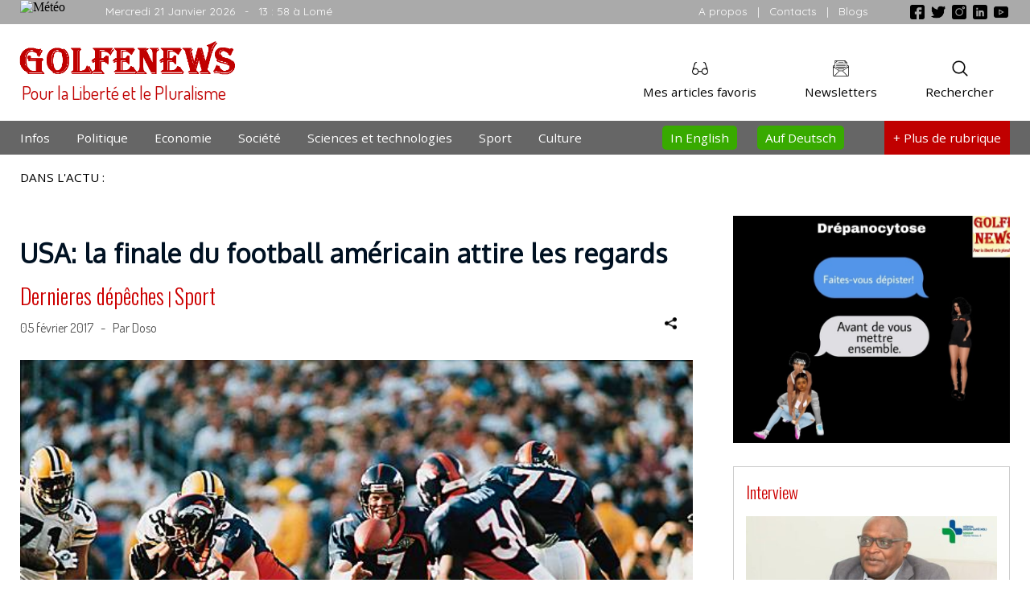

--- FILE ---
content_type: text/html; charset=UTF-8
request_url: https://golfenews.info/13774-2/
body_size: 7649
content:
 
<!DOCTYPE html>
<html lang="fr-FR">

<head>
<meta charset="UTF-8">
<meta name="viewport" content="width=device-width" />
       
	
	    	
	       

	   <title>
          USA: la finale du football américain attire les regards	   </title>
	   <meta property="og:type" content="website" />
       <meta property="og:site_name" content="">
	   <meta property="og:title" content="  USA: la finale du football américain attire les regards" />
	   <meta property="og:url" content="https://golfenews.info/13774-2/" />
       <meta property="og:description" content="La finale du super Bowl am&eacute;ricain oppose les Patriotes de la Nouvelle Angleterre aux Falcons d&#39;Atlanta le dimanche 5&nbsp;f&eacute;vrier 2017.&nbsp; Beaucoup d&#39;Am&eacute;ricains seront scotch&eacute;s devant leur t&eacute;l&eacute;viseur pour suivre, comme chaque ann&eacute;e, la finale du Super Bowl.&nbsp; D&eacute;nomm&eacute; combat de gladiateurs des temps modernes, cette finale sera disput&eacute; &agrave; NRG Stadium de Houston (Texas). (Cr&eacute;dit [&hellip;]" />
       <meta name='description' content='La finale du super Bowl am&eacute;ricain oppose les Patriotes de la Nouvelle Angleterre aux Falcons d&#39;Atlanta le dimanche 5&nbsp;f&eacute;vrier 2017.&nbsp; Beaucoup d&#39;Am&eacute;ricains seront scotch&eacute;s devant leur t&eacute;l&eacute;viseur pour suivre, comme chaque ann&eacute;e, la finale du Super Bowl.&nbsp; D&eacute;nomm&eacute; combat de gladiateurs des temps modernes, cette finale sera disput&eacute; &agrave; NRG Stadium de Houston (Texas). (Cr&eacute;dit [&hellip;]' />

	   
			 <meta property="og:image" itemprop="image"  content="https://golfenews.info/wp-content/uploads/2017/02/1006318-Football_américain.jpg" />
	     <meta property="og:image:width" content="600" /> 
         <meta property="og:image:height" content="402" /> 
    <link rel="stylesheet" type="text/css" media="all" href="https://golfenews.info/wp-content/themes/nicky/css/main.css" />	
<link rel="stylesheet" type="text/css" media="all" href="https://golfenews.info/wp-content/themes/nicky/dependences/jquerymodal/jquery.modal.min.css" />
<link rel="icon" type="image/gif" href="https://golfenews.info/wp-content/themes/nicky/images/logovi.gif" />
<link href="https://fonts.googleapis.com/css?family=Open+Sans|Dosis|Cabin|Oxygen|Quicksand|Oswald:300|Raleway|Roboto&display=swap" rel="stylesheet">
<script src="https://golfenews.info/wp-content/themes/nicky/js/jquery-3.4.1.min.js"></script>
<!-- <script src="https://ajax.googleapis.com/ajax/libs/jquery/3.4.1/jquery.min.js"></script> -->
<script src="https://golfenews.info/wp-content/themes/nicky/dependences/jquerymodal/jquery.modal.min.js"></script>
<script src="https://golfenews.info/wp-content/themes/nicky/js/main.js"></script> 
<script>
  $(document).ready(function(){
     $("#ex1").modal();
  });
</script> 
</head>

<body onload="">

<div id="fb-root"></div>
<script>(function(d, s, id) {
  var js, fjs = d.getElementsByTagName(s)[0];
  if (d.getElementById(id)) return;
  js = d.createElement(s); js.id = id;
  js.src = "//connect.facebook.net/fr_FR/all.js#xfbml=1";
  fjs.parentNode.insertBefore(js, fjs);
}(document, 'script', 'facebook-jssdk'));</script>


<script type="text/javascript">
// Popup window code pour twitter
function newPopup(url) {
	popupWindow = window.open(
		url,'popUpWindow','height=700,width=800,left=10,top=10,resizable=yes,scrollbars=yes,toolbar=yes,menubar=no,location=no,directories=no,status=yes')
}
</script>

<link itemprop="thumbnailUrl" href="https://golfenews.info/wp-content/uploads/2017/02/1006318-Football_américain.jpg"> 
<span itemprop="thumbnail" itemscope itemtype="https://schema.org/ImageObject"> 
      <link itemprop="url" href="https://golfenews.info/wp-content/uploads/2017/02/1006318-Football_américain.jpg"> 
</span>


<div id="mySidenav" class="sidenav">
 
  <div id="closebtn" onclick="closeNav()">&times;</div>
  
  <a class="sidenava" href="https://golfenews.info">Accueil</a>

   
  
  <a class="sidenava" href="https://golfenews.info/category/afrique/">Afrique</a>
  
   
  
  <a class="sidenava" href="https://golfenews.info/category/agriculture/">Agriculture</a>
  
   
  
  <a class="sidenava" href="https://golfenews.info/category/ailleurs-sur-le-web/">Ailleurs sur le web</a>
  
   
  
  <a class="sidenava" href="https://golfenews.info/category/amerique/">Amerique</a>
  
   
  
  <a class="sidenava" href="https://golfenews.info/category/asie/">Asie</a>
  
   
  
  <a class="sidenava" href="https://golfenews.info/category/chronique/">Chronique</a>
  
   
  
  <a class="sidenava" href="https://golfenews.info/category/coronavirus/">Coronavirus</a>
  
   
  
  <a class="sidenava" href="https://golfenews.info/category/derniers-depeches/">Dernieres dépêches</a>
  
   
  
  <a class="sidenava" href="https://golfenews.info/category/diaspora/">Diaspora</a>
  
   
  
  <a class="sidenava" href="https://golfenews.info/category/diplomatie/">Diplomatie</a>
  
   
  
  <a class="sidenava" href="https://golfenews.info/category/education/">Education</a>
  
   
  
  <a class="sidenava" href="https://golfenews.info/category/election-presidentielle-de-2020-au-togo/">Élection présidentielle de 2020 au Togo</a>
  
   
  
  <a class="sidenava" href="https://golfenews.info/category/en-kiosque/">En kiosque</a>
  
   
  
  <a class="sidenava" href="https://golfenews.info/category/environnment/">Environnment</a>
  
   
  
  <a class="sidenava" href="https://golfenews.info/category/europe/">Europe</a>
  
   
  
  <a class="sidenava" href="https://golfenews.info/category/evenement/">Evènement</a>
  
   
  
  <a class="sidenava" href="https://golfenews.info/category/golfenews-auf-deutsch/">Golfenews auf Deutsch</a>
  
   
  
  <a class="sidenava" href="https://golfenews.info/category/golfenews-in-english/">Golfenews in English</a>
  
   
  
  <a class="sidenava" href="https://golfenews.info/category/humour-histoires-droles/">Humour / Histoires drôles</a>
  
   
  
  <a class="sidenava" href="https://golfenews.info/category/innovafrica-2014/">InnovAfrica 2014</a>
  
   
  
  <a class="sidenava" href="https://golfenews.info/category/justice/">Justice</a>
  
   
  
  <a class="sidenava" href="https://golfenews.info/category/coin-anglophiles/">LE COIN DES ANGLOPHILES</a>
  
   
  
  <a class="sidenava" href="https://golfenews.info/category/medias/">Médias</a>
  
   
  
  <a class="sidenava" href="https://golfenews.info/category/music-clip-video/">Music-clip vidéo</a>
  
   
  
  <a class="sidenava" href="https://golfenews.info/category/musique/">Musique</a>
  
   
  
  <a class="sidenava" href="https://golfenews.info/category/poeme/">Poème</a>
  
   
  
  <a class="sidenava" href="https://golfenews.info/category/portrait/">Portrait</a>
  
   
  
  <a class="sidenava" href="https://golfenews.info/category/presidentielle-2015-au-togo/">Présidentielle 2015 au Togo</a>
  
   
  
  <a class="sidenava" href="https://golfenews.info/category/reportage-video/">Reportage vidéo</a>
  
   
  
  <a class="sidenava" href="https://golfenews.info/category/sante/">Santé</a>
  
   
  
  <a class="sidenava" href="https://golfenews.info/category/transport/">Transport</a>
  
    
  

  
  
  
  <div> &#160; <p> &#160; </div>
</div>




<script>

function getsmv() {
    var smw = 330;
    var w = $(document).width();
    if(w>800){
	     smw = "330px";
	  }
	else if(w>600){
	     smw = "270px";
	  }
    else if(w>400){
	     smw = "250px";
	  }
	else if(w>300){
	    smw = "230px";
	  }
	else if(w>250){
	    smw = "200px";
	  }
	  else
	  {
	     smw = "60px";
	  }
    return  smw;
}


function getScrollbarWidth() {
    var outer = document.createElement("div");
    outer.style.visibility = "hidden";
    outer.style.width = "100px";
    outer.style.msOverflowStyle = "scrollbar"; // needed for WinJS apps

    document.body.appendChild(outer);

    var widthNoScroll = outer.offsetWidth;
    // force scrollbars
    outer.style.overflow = "scroll";

    // add innerdiv
    var inner = document.createElement("div");
    inner.style.width = "100%";
    outer.appendChild(inner);        

    var widthWithScroll = inner.offsetWidth;

    // remove divs
    outer.parentNode.removeChild(outer);

    return widthNoScroll - widthWithScroll;
}

function openNav() {
    var sclbrw = getScrollbarWidth();
	document.getElementById("mySidenav").style.overflow = "hidden";
    document.getElementById("mySidenav").style.width = getsmv();
	document.getElementById("couche").style.zIndex = "1001";
    document.getElementById("couche").style.backgroundColor = "rgba(0,0,0,0.2)";
	document.body.style.overflow = "hidden";
	document.getElementById("main").style.marginRight = sclbrw + "px";
	document.getElementById("mySidenav").style.overflow = "scroll";
	document.getElementById("closebtn").style.display = "block";
	
}

function closeNav() {
    document.getElementById("mySidenav").style.overflow = "hidden";
    document.getElementById("mySidenav").style.width = "0";
	document.getElementById("main").style.marginRight = "0";
	document.body.style.overflowY = "scroll";
	document.getElementById("couche").style.zIndex = "0";
    document.getElementById("couche").style.backgroundColor = "rgba(0,0,0,0)";
	document.getElementById("closebtn").style.display = "none";
}
</script>

<div id="main">

<div id="couche" onclick="closeNav()">
</div>



<div id="bouton_up">
  <img alt="Buton haut de page" src='https://golfenews.info/wp-content/themes/nicky/images/arrow_up.png' class='arrwup'>
</div>
<div class="preband">
<div class="page">
    <div class="weather">
	  <!-- weather widget start -->
	  <img src="https://w.bookcdn.com/weather/picture/21_16827_1_1_34495e_250_2c3e50_ffffff_ffffff_1_2071c9_ffffff_0_6.png?scode=124&domid=w209&anc_id=83013"  alt="Météo"/>
	  <!-- weather widget end -->
	</div>
	<div class="date">
	  Mercredi 21 Janvier 2026<span class="desapear5"> &#160; - &#160; 13 : 58 à Lomé</span>
	</div>
	<div class="socials">
	   <a href="https://www.facebook.com/pages/Golfenews/853963711302069?ref=hl" target="blank" class="nodeco"><img alt="Facebook" src="https://golfenews.info/wp-content/themes/nicky/images/facebook.png"/></a>
	   <a href=""><img alt="Twitter" src="https://golfenews.info/wp-content/themes/nicky/images/twitter.png"/></a>
	   <a href=""><img alt="Instagram" src="https://golfenews.info/wp-content/themes/nicky/images/instagram.png"/></a>
	   <a href=""><img alt="Linkedin" src="https://golfenews.info/wp-content/themes/nicky/images/linkedin.png"/></a>
	   <a href=""><img alt="Youtube" src="https://golfenews.info/wp-content/themes/nicky/images/youtube.png"/></a>
	</div>
	<div class="about_contact">
	  <a href="https://golfenews.info/equipe-golfenews/">A propos</a> &#160; | &#160; 
	  <a href="https://golfenews.info/contacts/">Contacts</a> &#160; | &#160; 
	  <a href="https://golfenews.info/nos-blogs/">Blogs</a>
	</div>

	<div class="stop">
	</div>
     
</div>  
</div>


<div class="top">
<div class="page">

  <!-- Modal searchform -->
   <div id="searchmodal" class="modal">
     <center>
      <div class="seartxt">Rechercher sur Golfenews</div>
      <div class="searchformenv">
			  <form method="get" class="searchform" action="https://golfenews.info/">
		       <input type="text" name="s" placeholder="Mots clefs" class="inputsearch">&#160;
			   <input class="searsbtimg" type="image" alt="ok" src="https://golfenews.info/wp-content/themes/nicky/images/search.png">&#160;&#160;
			  </form>
	  </div>
     </center>
   </div>
<!-- Modal HTML searchform End -->  


 <!-- Modal Newsletter -->
   <div id="newslettermodal" class="modal"> 
     <center>
      <div class="newstitle">Abonnez-vous aux informations Golfenews directement dans votre boite email</div>
      <div class="newsenv">
			  <form method="get" class="" action="">
			   <img class="newsimg"  alt="Mail" src="https://golfenews.info/wp-content/themes/nicky/images/newsletter2.png" />
		       <input type="email" name="news_email" placeholder="Inscrivez votre email" class="newsinput">
			   <input type="submit" value="Je m'inscris" class="newsubmit">
			  </form>
	  </div>
     </center>
   </div>
<!-- Modal HTML Newsletter End -->   
  
  <a href="https://golfenews.info" class="nodeco">
  <div class="logo_slogan">
    <div class="logo">
	  <img alt="Logo Golfenews" src="https://golfenews.info/wp-content/themes/nicky/images/logo.png"/>
	</div>
	<div class="slogan">
	 Pour la Liberté et le Pluralisme
	</div>
  </div>
  </a>
  <div class="toplus">
  
      <a class="nodeco" href="#searchmodal" rel="modal:open">
	  <div class="search_btn">
	    <img alt="Bouton rechercher" src="https://golfenews.info/wp-content/themes/nicky/images/search.png"/>
	    <br>Rechercher
	  </div>
	  </a>
	  
	  <a class="nodeco" href="#newslettermodal" rel="modal:open">
	  <div class="newsletter_btn">
	    <img alt="Bouton newsletter" src="https://golfenews.info/wp-content/themes/nicky/images/letter.png"/>
	    <br>Newsletters
	  </div>
	  </a>
	  
	  <a class="nodeco" href="https://golfenews.info/mes-articles-favoris/"><div class="read_later">
	    <img alt="Bouton à lire plus tard" src="https://golfenews.info/wp-content/themes/nicky/images/glasses.png"/>
	    <br>Mes articles favoris
	  </div>
	  <div class="stop">
      </div>
  </div>
  <div class="stop">
  </div>
  <div class="socials2">
       <a href="https://golfenews.info/contacts/"  class="nodeco">
	   <img alt="Email" src="https://golfenews.info/wp-content/themes/nicky/images/mail.png"/>
	   </a>
	   <a href="https://www.facebook.com/pages/Golfenews/853963711302069?ref=hl" target="blank" class="nodeco">
	   <img alt="Facebook" src="https://golfenews.info/wp-content/themes/nicky/images/facebook.png"/>
	   </a>
	   <img alt="Twitter" src="https://golfenews.info/wp-content/themes/nicky/images/twitter.png"/>
	   <img alt="Instagram" src="https://golfenews.info/wp-content/themes/nicky/images/instagram.png"/>
	   <img alt="Linkedin" src="https://golfenews.info/wp-content/themes/nicky/images/linkedin.png"/>
	   <img alt="Youtube" src="https://golfenews.info/wp-content/themes/nicky/images/youtube.png"/>
  </div>
</div>  
</div>

<div class="band">
<div class="page">
  <a class="nodeco" href="#searchmodal" rel="modal:open">
  <div class="search2">
    <img alt="Buton rechercher"  src="https://golfenews.info/wp-content/themes/nicky/images/magnifier.png"/>
  </div>
  </a>
  <div class="main_menu_item">
    <a href="https://golfenews.info">Infos</a>
  </div>
  <div class="main_menu_item">
    <a href="https://golfenews.info/category/politique/">Politique</a>
  </div>
  <div class="main_menu_item">
    <a href="https://golfenews.info/category/economie/">Economie</a>
  </div>
  <div class="main_menu_item desapear3">
    <a href="https://golfenews.info/category/societe/">Société</a>
  </div>
  <div class="main_menu_item">
    <a href="https://golfenews.info/category/science-et-technologie/">Sciences et technologies</a>
  </div>
  <div class="main_menu_item desapear2">
    <a href="https://golfenews.info/category/sport/">Sport</a>
  </div>
  <div class="main_menu_item desapear2">
    <a href="https://golfenews.info/category/culture/">Culture</a>
  </div>  
  <div class="main_menu_item_plus" onclick="openNav()" >
    <img id="menu" alt="A faire" src="https://golfenews.info/wp-content/themes/nicky/images/menu.png"/><span class="desapear4">+ Plus </span><span class="desapear1">de rubrique</span> 
  </div>
  <div class="main_menu_item_lang">
    <a href="https://golfenews.info/category/golfenews-auf-deutsch/">Auf Deutsch</a>
  </div>
  <div class="main_menu_item_lang">
    <a href="https://golfenews.info/category/golfenews-in-english/">In English</a>
  </div>
  

  <div class="stop">
  </div>
</div>
</div>






<div class="page">
<div class="topwords">
  <div class="topwords_title">
    DANS L'ACTU :
  </div>
  
  
 
  
   
  
  <div class="topwords_content">
      
	  <div class="stop">
      </div>
  </div> 
  <div class="stop">
  </div>  
</div>
</div>



<div class="page">
<div class="pubx"> 

<!--
<a class="nodeco" href="https://www.cnp-togo.org/" target="blank">
	<center>
<img style="max-width:900px;" alt="Publicité" src="https://golfenews.info/wp-content/uploads/pubs/cnp.jpg"/>
</center>
</a>
--><!--
<center>

<img alt="Publicité" src="https://golfenews.info/wp-content/uploads/pubs/trialpub2.jpg"/> 
</center>
-->
</div>
</div>





<div class="page">
<div class="pagemarge">


<div class="main">
 <div class="main_post">
 
   
  
    
 
   <div class="main_title">
     USA: la finale du football américain attire les regards   </div>
   <div class="main_cat">
     <a class="asinglecat" href="https://golfenews.info/category/derniers-depeches/" title="Voir tous les articles dansla catégorie Dernieres dépêches">Dernieres dépêches</a> | <a class="asinglecat" href="https://golfenews.info/category/sport/" title="Voir tous les articles dansla catégorie Sport">Sport</a>   </div>
   <div class="main_info_share">
      <div class="info">
	     05 février 2017 	
         &#160; - &#160;  Par Doso	
      </div>
	  <div class="share">
	  <!-- Link to open the modal -->
         <a href="#sharo" rel="modal:open">
	      <img alt="Partager" title="Partager cet article" src="https://golfenews.info/wp-content/themes/nicky/images/sharing.png" />
		 </a>
      </div>
	  
<!-- Modal HTML embedded directly into document -->
<div id="sharo" class="modal">
<center>
  Partager avec
  <br>
                    <div class="sharebox">
				  
				    <a href="#" class="nodeco" title="Facebook">
                    <img class="socshareimg" alt="Facebook" src="https://golfenews.info/wp-content/themes/nicky/images/facebook2.png" title="Partager cet article sur Facebook"  onclick="

                        window.open(

                       'https://www.facebook.com/sharer/sharer.php?u='+encodeURIComponent(location.href), 

                       'facebook-share-dialog', 

                       'width=626,height=436'); 

                       return false;">
					</a>
					
										<a title="Twitter" href="JavaScript:newPopup('https://twitter.com/share?url=https%3A%2F%2Fgolfenews.info%2F13774-2%2F%26text%3DUSA%3A+la+finale+du+football+am%C3%A9ricain+attire+les+regards');" class="nodeco">
			        <img class="socshareimg" alt="Twitter" src="https://golfenews.info/wp-content/themes/nicky/images/twitter2.png" title="Partager cet article sur Twitter">
			        </a>
					
					
				  </div></center>
</div>
<!-- Modal HTML embedded directly End -->   

	  <div class="stop">
      </div>
   </div>
   				 <div class='vida2'>
				 <img class="main_img" alt=""   src="https://golfenews.info/wp-content/uploads/2017/02/1006318-Football_américain.jpg" />
				 </div>
				    
   <div class="main_img_desc">
      	        	  	  
   </div>
   <div class="main_content">
   				 <div class='vida2'>
				 <p>
	La finale du super Bowl am&eacute;ricain oppose les Patriotes de la Nouvelle Angleterre aux Falcons d&#39;Atlanta le dimanche 5&nbsp;f&eacute;vrier 2017.&nbsp;
</p>
<p>
	Beaucoup d&#39;Am&eacute;ricains seront scotch&eacute;s devant leur t&eacute;l&eacute;viseur pour suivre, comme chaque ann&eacute;e, la finale du Super Bowl.&nbsp;
</p>
<p>
	D&eacute;nomm&eacute; combat de gladiateurs des temps modernes, cette finale sera disput&eacute; &agrave; NRG Stadium de Houston (Texas). (Cr&eacute;dit photo: google)</p>
				 </div>
				    </div>
   
 
 
     
   
 </div> 



 <div id="fbpublie"> 		  
	<div class="fb-comments" data-width="100%" data-href="https://golfenews.info/13774-2/" data-order-by="reverse_time" data-numposts="5" data-colorscheme="light"></div>
 </div>  
   
   
 




<div class="same">
<div class="same_title">
<div class="same_title_e">
   A lire aussi </div>
</div>
<div class="same_content">
 	
	<a class="nodeco" href="https://golfenews.info/les-meilleurs-voeux/" class="menup" title="Lire l'article">
     <div class="article_sta">
	   											       <img class="main_img" alt="" src="https://golfenews.info/wp-content/uploads/2026/01/WhatsApp-Image-2025-12-31-at-20.53.51-406x229.jpeg" />
											  	   <div class="article_sta_info">
	   04/01/2026	   </div>
	   <div class="article_sta_title">
	     Les meilleurs voeux!	   </div>
     </div>
	 </a>
     	 	 
	  	
	<a class="nodeco" href="https://golfenews.info/togo-avec-kids-innovation-days-faconner-des-aujourdhui-la-generation-de-demain/" class="menup" title="Lire l'article">
     <div class="article_sta">
	   											       <img class="main_img" alt="" src="https://golfenews.info/wp-content/uploads/2025/12/WhatsApp-Image-2025-12-24-at-08.04.59-406x229.jpeg" />
											  	   <div class="article_sta_info">
	   27/12/2025	   </div>
	   <div class="article_sta_title">
	     Togo: avec Kids Innovation Days, façonner dès aujourd’hui la génération de demain	   </div>
     </div>
	 </a>
     	 	 <div class="istop1">
	 </div>
     	 
	  	
	<a class="nodeco" href="https://golfenews.info/togo-le-village-du-pere-noel-emerveille-les-enfants-a-agoe-nyive/" class="menup" title="Lire l'article">
     <div class="article_sta">
	   											       <img class="main_img" alt="" src="https://golfenews.info/wp-content/uploads/2025/12/WhatsApp-Image-2025-12-26-at-09.43.04-406x229.jpeg" />
											  	   <div class="article_sta_info">
	   	   </div>
	   <div class="article_sta_title">
	     Togo: Le « Village du Père Noël » émerveille les enfants à Agoè-Nyivé	   </div>
     </div>
	 </a>
     	 <div class="istop0">
	 </div>
     	 	 
	  	
	<a class="nodeco" href="https://golfenews.info/togo-lome-celebre-lunite-et-lengagement-humanitaire/" class="menup" title="Lire l'article">
     <div class="article_sta">
	   											       <img class="main_img" alt="" src="https://golfenews.info/wp-content/uploads/2025/12/WhatsApp-Image-2025-12-20-at-21.14.25-406x229.jpeg" />
											  	   <div class="article_sta_info">
	   21/12/2025	   </div>
	   <div class="article_sta_title">
	     Togo: Lomé célèbre l’unité et l’engagement humanitaire	   </div>
     </div>
	 </a>
     	 	 <div class="istop1">
	 </div>
     	 
	  	
	<a class="nodeco" href="https://golfenews.info/togo-des-festivites-feeriques-annoncees-pour-le-village-du-pere-noel-2025/" class="menup" title="Lire l'article">
     <div class="article_sta">
	   											       <img class="main_img" alt="" src="https://golfenews.info/wp-content/uploads/2025/12/WhatsApp-Image-2025-12-07-at-14.31.03-406x229.jpeg" />
											  	   <div class="article_sta_info">
	   10/12/2025	   </div>
	   <div class="article_sta_title">
	     Togo: des festivités féeriques annoncées pour le « Village du Père Noël 2025 »	   </div>
     </div>
	 </a>
     	 	 
	  	
	<a class="nodeco" href="https://golfenews.info/benin-tentative-de-coup-detat-ce-matin/" class="menup" title="Lire l'article">
     <div class="article_sta">
	   											       <img class="main_img" alt="" src="https://golfenews.info/wp-content/uploads/2025/12/WhatsApp-Image-2025-12-07-at-13.53.35-406x229.jpeg" />
											  	   <div class="article_sta_info">
	   07/12/2025	   </div>
	   <div class="article_sta_title">
	     Bénin: tentative de coup d´État ce matin	   </div>
     </div>
	 </a>
     	 <div class="istop0">
	 </div>
     	 	 <div class="istop1">
	 </div>
     	 
	  	
	<a class="nodeco" href="https://golfenews.info/togo-kara-accueille-un-seminaire-pour-accelerer-la-reforme-du-secteur-des-assurances/" class="menup" title="Lire l'article">
     <div class="article_sta">
	   											       <img class="main_img" alt="" src="https://golfenews.info/wp-content/uploads/2025/11/ASSURANCE-Kara-406x229.jpeg" />
											  	   <div class="article_sta_info">
	   05/11/2025	   </div>
	   <div class="article_sta_title">
	     Togo: Kara accueille un séminaire  pour accélérer la réforme du secteur des assurances	   </div>
     </div>
	 </a>
     	 	 
	  	
	<a class="nodeco" href="https://golfenews.info/togo-conseil-de-lentente-les-experts-en-conclave-a-lome-pour-fixer-de-nouvelles-orientations-regionales/" class="menup" title="Lire l'article">
     <div class="article_sta">
	   											       <img class="main_img" alt="" src="https://golfenews.info/wp-content/uploads/2025/11/WhatsApp-Image-2025-11-03-at-15.49.38-406x229.jpeg" />
											  	   <div class="article_sta_info">
	   03/11/2025	   </div>
	   <div class="article_sta_title">
	     Togo: Conseil de l’Entente,  les experts en conclave à Lomé pour fixer de nouvelles orientations régionales	   </div>
     </div>
	 </a>
     	 	 <div class="istop1">
	 </div>
     	 
	  	
	<a class="nodeco" href="https://golfenews.info/togo-deux-journees-medicales-ouvertes-au-public-pour-celebrer-linnovation-sanitaire/" class="menup" title="Lire l'article">
     <div class="article_sta">
	   											       <img class="main_img" alt="" src="https://golfenews.info/wp-content/uploads/2025/10/WhatsApp-Image-2025-10-02-at-20.32.14-406x229.jpeg" />
											  	   <div class="article_sta_info">
	   03/10/2025	   </div>
	   <div class="article_sta_title">
	     Togo: deux journées médicales ouvertes au public pour célébrer l’innovation sanitaire	   </div>
     </div>
	 </a>
     	 <div class="istop0">
	 </div>
     	 	 
	  	
	<a class="nodeco" href="https://golfenews.info/euro-de-basket-les-grecs-remportent-la-medaille-de-bronze/" class="menup" title="Lire l'article">
     <div class="article_sta">
	   											       <img class="main_img" alt="" src="https://golfenews.info/wp-content/uploads/2025/09/WhatsApp-Image-2025-09-14-at-18.15.16-406x229.jpeg" />
											  	   <div class="article_sta_info">
	   14/09/2025	   </div>
	   <div class="article_sta_title">
	     Euro de basket: les Grecs remportent la médaille de bronze	   </div>
     </div>
	 </a>
     	 	 <div class="istop1">
	 </div>
     	 
	  	
	<a class="nodeco" href="https://golfenews.info/euro-basket-2025-lallemagne-se-qualifie-pour-la-finale/" class="menup" title="Lire l'article">
     <div class="article_sta">
	   											       <img class="main_img" alt="" src="https://golfenews.info/wp-content/uploads/2025/09/WhatsApp-Image-2025-09-12-at-18.07.45-406x229.jpeg" />
											  	   <div class="article_sta_info">
	   12/09/2025	   </div>
	   <div class="article_sta_title">
	     Euro basket 2025: l´Allemagne se qualifie pour la finale	   </div>
     </div>
	 </a>
     	 	 
	  	
	<a class="nodeco" href="https://golfenews.info/togo-la-13%e1%b5%89-foire-adjafi-mise-sur-lentrepreneuriat/" class="menup" title="Lire l'article">
     <div class="article_sta">
	   	   <div class="article_sta_info">
	   29/08/2025	   </div>
	   <div class="article_sta_title">
	     Togo: la 13ᵉ Foire Adjafi mise sur  l’entrepreneuriat	   </div>
     </div>
	 </a>
     	 <div class="istop0">
	 </div>
     	 	 <div class="istop1">
	 </div>
     	 
	 	
     <div class="stop">
     </div>
</div>
</div>





 
   
</div>



<div class="colon">
  



<!--
<div class="pubcolon">
  <img alt="Publicité" src="https://golfenews.info/wp-content/uploads/2024/04/Artboard-6.png"/>
</div>

<div class="pubcolon">
		<iframe width="100%" height="auto" src="https://www.youtube.com/embed/M8w_4mEnQL0" title="YouTube video player" frameborder="0" allow="accelerometer; autoplay; clipboard-write; encrypted-media; gyroscope; picture-in-picture" allowfullscreen></iframe>
</div>


<a class="nodeco" href="https://miabelegacy.com/" target="_blank">
	<div class="pubcolon">
		<img alt="Publicité" src="https://golfenews.info/wp-content/uploads/pubs/miabelegacy1.jpg"/>
	</div>
</a> 

<div class="pubcolon">
	<img alt="Publicité" src="https://golfenews.info/wp-content/uploads/pubs/glfns.jpg"/>
</div>

<div class="pubcolon">
	<img alt="Publicité" src="https://golfenews.info/wp-content/uploads/pubs/kpitalrace.jpg"/>
</div>


<div class="pubcolon">
	<a class="nodeco" href="" target="_blank">
		<img alt="Sondage" src="https://golfenews.info/wp-content/uploads/pubs/cubecovid.jpg"/>
	</a>
</div>
-->


<div class="pubcolon">
	<img alt="Sondage" src="https://golfenews.info/wp-content/uploads/pubs/drepa.jpg"/>
</div> 





<div class="pubcolon">  
</div>

<!--
<div class="pubcolon">
<img alt="Publicité" src="https://golfenews.info/wp-content/uploads/pubs/Pubrchr.jpg"/>
</div>
-->



 
 
  
<div class="colon1"> 
<div class="colon1_label">
<a class="asinglecat" href="https://golfenews.info/category/interview/">
Interview
</a>
</div> 
<a class="nodeco" href="https://golfenews.info/exclu-avec-le-dg-de-lhopital-de-reference-dogta-lafie-lt-col-akata-eyouvei-lhopital-dogta-lafie-a-fait-de-la-lutte-contre-le-cancer-lune-de-ses-priorites-majeures-un-ver/" title="Lire l'article">
<img  alt=""    src="https://golfenews.info/wp-content/uploads/2025/12/WhatsApp-Image-2025-12-24-at-09.13.32-406x229.jpeg" />
<div class="colon1_info">
24 décembre 2025 &#160;
</div>
<div class="colon1_title">
Exclu avec le DG de l&rsquo;Hôpital de Référence Dogta-Lafiè, Lt-Col AKATA Eyouvéi:  « L’hôpital Dogta Lafiè a fait de la lutte contre le cancer l’une de ses priorités majeures,&#160;...</div>	
<div class="colon1_excerpt">
<p>En cette fin d’année 2025, le Médecin Lt-Col. AKATA Eyouvéi, Directeur Général de l’Hôpital de Référence Dogta Lafiè, s’est confié à nous dans une interview [&hellip;]</p>
</div>	
</a>	   
</div> 
	









 

<!--
<div class="pubcolon">
<img alt="Publicité" src="https://golfenews.info/wp-content/uploads/pubs/oadel.jpg"/> 
</div>
-->






 
 
  
<div class="colon1"> 
<div class="colon1_label">
<a class="asinglecat" href="https://golfenews.info/category/editorial/">
Editorial
</a>
</div>
<a class="nodeco" href="https://golfenews.info/le-monde-est-sous-seringue/" title="Lire l'article">	   
<img  alt=""   src="https://golfenews.info/wp-content/uploads/2021/12/Screenshot_20211225-133953_WhatsApp-406x229.png" />
<div class="colon1_info">
27 décembre 2021 &#160;
</div>
<div class="colon1_title">
Le monde est sous la seringue</div>	
<div class="colon1_excerpt">
<p>A quelques jours de la fin d&rsquo;année, beaucoup de questions taraudent notre esprit. La première, la deuxième, la 3e&#8230;..dose. Qui l&rsquo;eût cru? Qu&rsquo;ont pouvait en [&hellip;]</p>
</div>
</a>	   
</div> 
	











<div class="pubcolon">
<center>

</center>
</div>



<div class="pubcolon">
<center>

</center>
</div>


<div class="pubcolon">
<center>

</center>
</div>  



</div>


<div class="stop">
</div>


</div>
</div>







<div class="foot">
<div class="page"> 

   <div class="col">
   <div class="minimen">
     <ul>
	    <li>
		  <a href="https://golfenews.info">Accueil</a>
	    </li>
		<li>
		  <a href="https://golfenews.info/equipe-golfenews/">L'équipe Golfenews</a>
	    </li>
		<li>
		  <a href="https://golfenews.info/nos-blogs/">Nos blogs</a>
	    </li>
		<li>
		  <a href="https://golfenews.info/contacts/">Nous écrire</a>
	    </li>
	 </ul>
   </div> 
   </div>
   <div class="col">
     <div class="golf">
       <b class="golfbold">Agence de presse GOLFENEWS</b> 
       <br>Casier numéro 83 (Maison de la presse) 
       <br>42, rue Atimé, Tokoin-Gbadago, Lomé - Togo.
	   <br>Tél.:  0022893643812, 004915217480731 
       <br>Email: redaction@golfenews.info
	 </div>
   </div>
   <div class="col">
     <div class="socio">
	   Retrouvez-nous sur les réseaux sociaux
	   <br>
	   <a href="https://www.facebook.com/pages/Golfenews/853963711302069?ref=hl" target="blank" class="nodeco">
	   <img alt="Facebook"  src="https://golfenews.info/wp-content/themes/nicky/images/fb.png"/>
	   </a>
	   <img alt="Twitter" src="https://golfenews.info/wp-content/themes/nicky/images/tw.png"/>
	   <img alt="Youtube" src="https://golfenews.info/wp-content/themes/nicky/images/yt.png"/>
	 </div>
   </div>
   <div class="stop">
   </div>
   
   <div class="signature">
                  &#169; 2013 - 2026 &#160; Golfenews - Tous droits réservés.
				  <a  class="nodeco" href="https://www.ezone-technologies.com" target="blank" >
		          <div class="ezone">
                     Powered by eZONE 
	              </div>
		          </a>
   </div>

</div>
</div>


</div>








</body>

</html>





--- FILE ---
content_type: text/css
request_url: https://golfenews.info/wp-content/themes/nicky/css/main.css
body_size: 5518
content:
body 
{
   margin: 0 auto;
   padding: 0; 
}
.stop, .istop0, .ystop
{ 
   clear:both;
}
.istop1, .ustop, .xstop
{ 
   display:none;
}
.nodeco
{
   text-decoration:none;
   color:#000;
}
.nodisplay
{ 
   display:none;
}
.page
{
   position: relative;
   max-width:1250px;
   margin-left: auto;
   margin-right: auto;
}
.pagemarge
{
   margin-left: 10px;
   margin-right: 10px;
}
#bouton_up
{
   width:35px; height:35px; border-radius:5px 5px 5px 5px;
   background:#c00;
   position:fixed;
   bottom:8%; right:5%;
   z-index:1000;
   display:none;
}
.arrwup
{
   width:25px; height:25px;
   margin:5px;
}
.preband
{
   background-color:#aaa;
}
.band
{
   background-color:#666666;
}
.weather
{
  float:left; margin-left:10px;
}
.weather img
{
  display:block; 
  height:30px;
}
.date
{
   float:left;
   color:#ffffff;
   margin:5px; margin-left:50px;
   font-size:0.85em; font-family: 'Quicksand', sans-serif;
}
.about_contact
{
   float:right;
   color:#ffffff;
   margin:5px; margin-right:50px;
   font-size:0.85em; font-family: 'Quicksand', sans-serif;
}
.about_contact a
{
   color:#ffffff;
   text-decoration:none;
}
.about_contact a:hover
{
   font-weight:bold;
}
.socials
{
   float:right; margin-right:10px;
}
.socials img 
{
   height:18px;margin:2px; margin-top:6px;
   display:inline-block;
}
.socials a
{
   text-decoration:none;
}
.socials2
{
   display:none;
}
.top
{
   height:120px;
}
.band
{
   background-color:#666666;
}
.search2
{
   display:none;
}
.search2 img
{
   width:20px; padding-left:15px; padding-top:11px;
}
.main_menu_item
{
   float:left;
   margin-top:11px;margin-bottom:11px; margin-left:10px;margin-right:23px;
   color:#ffffff;
   font-family: 'Open Sans', sans-serif;
   font-size:0.95em;
}
.main_menu_item a, .main_menu_item_lang a
{
  color:#ffffff;
  text-decoration:none;
}
.main_menu_item a:hover
{
  color:#dba504;
  font-weight:bold;
}
.main_menu_item_lang a:hover
{
  font-weight:bold;
}
.main_menu_item_lang
{
   float:right;
   padding:10px;padding-top:5px;padding-bottom:5px;
   border-radius:5px 5px 5px 5px;
   background:#38aa00;
   margin-top:6px;margin-right:25px;
   color:#ffffff;
   font-family: 'Open Sans', sans-serif;
   font-size:0.95em;
}
.main_menu_item_plus
{
   float:right;
   padding:11px;
   margin-left:25px; margin-right:10px;
   color:#ffffff;
   background:#c00000;
   font-family: 'Open Sans', sans-serif;
   font-size:0.95em;
}
.main_menu_item_plus:hover
{
   font-weight:bold;
   cursor:pointer;
}
#menu
{
   display:none;
}
.logo_slogan
{
   float:left;
   margin-left:8px;
}
.logo 
{
   width:270px;
   padding-top:20px;
   padding-bottom:3px;
}
.logo  img
{
   width:100%;
}
.slogan
{
  color:#c00000;  font-size:1.4em;  margin-left:4px;
  font-family: 'Dosis', sans-serif;
}
.toplus
{
   float:right;margin-top:20px;
}
.read_later, .newsletter_btn, .search_btn
{
   float:right; text-align:center; margin:30px; margin-top:20px; margin-bottom:10px;
   font-family: 'Open Sans', sans-serif;
   font-size:0.95em;
   cursor:pointer;
}
.read_later img, .newsletter_btn img, .search_btn img
{
    height:20px; margin:5px;
}
.read_later:hover, .newsletter_btn:hover, .search_btn:hover
{
  font-weight:bold;
}
.read_later:hover  img, .newsletter_btn:hover  img, .search_btn:hover img
{
  height:22px; margin:4px;
}
.read_later img:hover, .newsletter_btn img:hover, .search_btn img:hover
{
    height:22px; margin:4px;
}
.last
{
    margin:10px; margin-top:0px; margin-bottom:10px;
	border-bottom:solid 1px #dba504; border-radius:5px 0px 0px 5px;
}
.last_title
{
   float:left;
   padding:10px; padding-top:6px; padding-bottom:7px;
   background:#dba504;
   color:#ffffff;
   border-radius:5px 0px 0px 5px;
   font-family: 'Open Sans', sans-serif;
   font-size:0.95em;
   width:135px;
}
.last_content
{
    float:left; width: calc(100% - 170px); 
	padding-left:5px;padding-top:7px; padding-bottom:0px;
	font-family: 'Open Sans', sans-serif;
    font-size:0.95em;
}
.apear
{
	  display:none;
}
.topwords
{
    margin-top:15px; margin-bottom:10px; 
}
.topwords_title
{
    float:left; 
	font-family: 'Open Sans', sans-serif;
    font-size:0.95em;
	margin:10px; margin-bottom:0px;	margin-top:0px;
	padding-right:8px;padding-top:3px; padding-bottom:3px;
}
.topwords_content
{
    float:left; 
}
.topwords_item
{
    float:left;
    margin:10px; margin-top:0px;	
	padding:8px;padding-top:3px; padding-bottom:3px;
	border:solid 1px #999; border-radius:5px 5px 5px 5px;
	font-family: 'Open Sans', sans-serif;
    font-size:0.9em; color:#999;
}
.topwords_item a
{
   color:#999;
   text-decoration:none;
}
.topwords_item a:hover
{
   font-weight:bold;
}
.une
{
    margin:10px;  margin-top:20px; 
}
.une_main
{
    float:left; 
    width:66.6%;	margin-right:0.25%; position:relative;
}
.une_siblings
{
    float:right; 
	width:32.75%; 
}
.une_sibling
{
	width:100%; margin-bottom:1.9%;
    z-index:1;	
}
.between_siblings
{
	display:none;	
}
.une_img
{
    width:100%;	display:block;   filter: brightness(70%);

}
.une_main_txt, .une_sibling_txt
{
   position:absolute;
   z-index:10;
   background:transparent; 
   font-family: 'Open Sans', sans-serif; 
   color:#fff;
   font-weight:bold;
   padding:15px;
}
.une_sibling_txt
{
   font-size:1.2em; margin-top:-140px; letter-spacing:0.02em;
}
.une_main_txt
{
   font-size:1.85em; margin-top:-190px;
}
.pubx, .pubz
{
   margin:10px; margin-top:25px;margin-bottom:25px;
}
.pubx img, .pubz img
{
   width:100%; 
}

.une_main_txt_time
{
  font-family: 'Quicksand', sans-serif;color:#ddd; font-size:0.6em;margin-top:18px;
}
.une_main_txt_time img
{
  width:14px; display:inline; vertical-align:-15%;
}
.une_sibling_txt_time
{
  font-family: 'Quicksand', sans-serif;color:#ddd; font-size:0.75em;margin-top:10px;
}
.une_sibling_txt_time img
{
  width:14px; display:inline; vertical-align:-15%;
}
.groupe1, .groupe3, .groupe4
{
  margin:10px;padding-top:5px;padding-bottom:5px;
}
.demi_groupea
{
  float:left; width:74.5%;
}
.demi_groupeb
{
  float:right;  width:25.5%; 
}
.demi_groupea_titre
{
  font-family: 'Oswald', sans-serif; font-size:1.5em; margin-right:2%;margin-top:5px;
  border-left:solid 5px #ccc; padding-left:10px;padding-top:8px;padding-bottom:2px; color:#000;
}
.cadeco
{
  color:#000;
  margin:15px;margin-bottom:0px; 
  text-decoration:none;
}
.cadeco:hover
{
  color:#38aa00;
}
.article_sta
{
  float:left;  width:31.33%; margin-right:2%; margin-top:20px; margin-bottom:15px;
}
.article_sta img
{
  width:100%;
}
.article_sta_title
{
   margin-top:8px;
  font-family: 'Oxygen', sans-serif; font-size:1em; line-height:1.4em; letter-spacing:0.02em; color:#000;text-align:left; margin-bottom:10px;
}
.article_sta_info
{
   margin-top:15px;
   font-family: 'Roboto', sans-serif; font-size:0.75em; color:#888; 
   text-align:left;
}
.article_sta_info img
{
   vertical-align:-25%;width:14px;
}
.interview
{
  border:solid 1px #ccc; background:#000; margin-top:5px;margin-left:1.5%;
}
.interview_label
{
    width:88%; margin-left:6%; color:#f8f8f8;
	margin-top:10px; margin-bottom:15px;
	font-family: 'Oswald', sans-serif; font-size:1.5em;
	border-left:solid 5px #f8f8f8; padding-left:10px;padding-top:2px;padding-bottom:2px;
}
.interview_img
{
  width:87%; margin-left:6%; border:solid 2px #fff;
}
.interview_info
{
   width:88%; margin-left:6%;
   margin-top:15px;
   font-family: 'Roboto', sans-serif; font-size:0.75em; color:#888; 
   text-align:left;
}
.interview_info img
{
   vertical-align:-25%;width:14px;
}
.interview_title
{
  width:88%; margin-left:6%;
  margin-top:8px;
  font-family: 'Oxygen', sans-serif; font-size:1.1em; line-height:1.5em; font-weight:bold;letter-spacing:0.03em; color:#28aa00;text-align:left; margin-bottom:10px;
}
.interview_excerpt
{
	width:88%; margin-left:6%; color:#ffffff; margin-bottom:35px;
	font-family: 'Oxygen', sans-serif; font-size:0.95em; line-height:1.5em;
}
.puby
{
    margin-left:1.5%; margin-top:30px;
}
.puby img 
{
    width:100%;
}
.groupe2
{
    background-image:url(../images/lome.jpg);  
}
.groupe2tr
{
    background-color: rgba(0, 0, 0, 0.8);
    padding-bottom:20px;	
}
.env
{
  margin:10px;padding-top:10px;padding-bottom:15px;
}
.groupe2_title
{
    color:#f8f8f8;
	margin-top:15px; margin-bottom:0px;
	font-family: 'Oswald', sans-serif; font-size:1.5em;
	border-left:solid 5px #f8f8f8; padding-left:10px;padding-top:5px;padding-bottom:2px;
}
.groupe2_undertitle
{
  border-left:solid 5px #f8f8f8; padding-left:10px;
  font-family: 'Oswald', sans-serif; font-size:1.1em; margin-right:2%;margin-top:0px;color:#ccc;
  margin-bottom:15px; padding-bottom:5px;

}
.article_vid
{
  float:left;  width:22.5%; margin-left:1.25%; margin-right:1.25%; margin-top:30px; margin-bottom:30px;
  background:#ffffff;
}
.article_vid0, .article_vid4
{
  margin-left:0; 
}
.article_vid4
{
  margin-right:0;
}
.article_vid img
{
  width:100%;
}
.article_vid_title
{
  margin-top:5px; padding:5px; padding-left:10px; padding-right:13px;
  font-family: 'Oxygen', sans-serif; font-size:0.95em; line-height:1.3em; letter-spacing:0.025em; color:#012;text-align:left; margin-bottom:10px;
}
.article_vid_title img
{
  width:25px;
  float:left;
  margin-bottom:50px;margin-right:12px;margin-top:5px;
}
.revue
{
  float:left;  width:49%; 
  border:solid 1px #ccc;
}
.edito
{
  float:right;  width:49%;
  border:solid 1px #ccc;   
}
.grp3img
{
  float:left;  width:40.5%; margin:15px; 
}
.grp3txt
{
  float:right;  width:50%; margin:15px;margin-left:0px; 
}
.grp3img img
{
  width:100%; display:block;
}
.grp3txt_label
{
  font-family: 'Oswald', sans-serif; font-size:1.4em; color:#557;
  margin:15px;margin-bottom:0px; 
}
.grp3txt_date
{
   font-family: 'Dosis', sans-serif; font-size:0.85em; color:#aaa; margin-top:0px;margin-bottom:4px;
}
.grp3txt_title
{
  font-family: 'Oxygen', sans-serif; font-size:1em; line-height:1.5em; font-weight:bold;letter-spacing:0.03em; color:#012;
}
.grp3txt_excerpt   
{
  font-family: 'Open Sans', sans-serif;font-size:0.9em; color:#111; margin-top:10px;
}
.article_plu
{
  float:left;  width:22.5%; margin-right:2.5%; margin-top:20px; margin-bottom:15px;
}
.article_plu img
{
  width:100%;
}
.article_plu_title
{
   margin:2px;margin-top:6px;
  font-family: 'Oxygen', sans-serif; font-size:0.85em; line-height:1.5em; letter-spacing:0.03em; color:#000;text-align:left; margin-bottom:10px;
}
.article_plu_info
{
   margin-top:12px;
   font-family: 'Roboto', sans-serif; font-size:0.7em; color:#888; 
   text-align:left;
}
.article_plu_info img
{
   vertical-align:-25%;width:14px;
}
.quara
{
   float:left;width:46%; margin-top:18px;
}
.quara img
{
   width:100%;
}
.quara_txt
{
     margin-top:8px;
	font-family: 'Oxygen', sans-serif; font-size:0.95em; line-height:1.5em; letter-spacing:0.03em; color:#000;
}
.quarb
{
  float:right;width:52%;
}
.quarbi
{
   width:100%; margin-bottom:14px;
}
.quarbi img
{
   width:34.5%;
}
.quarbitxt
{
   float:right; width:63%;font-family: 'Oxygen', sans-serif; font-size:0.95em; line-height:1.5em; letter-spacing:0.03em; color:#000;
}
.partcont
{
   float:left;width:61%;margin-top:15px;
}
.partcont_item
{
   float:left;width:46.25%;margin-right:3.75%;margin-bottom:30px;
}
.partcont_item img
{
  width:100%; margin-bottom:7px;
}
.partcont_item_txt
{
 font-family: 'Oxygen', sans-serif; font-size:0.95em; line-height:1.5em; letter-spacing:0.03em; color:#000;
}

.partpub
{
   float:right;width:39%; 
}
.partpub img
{
   width:100%;
}


.rsource
{
   border:1px solid #ccf;
   margin-bottom:25px;
   padding:7px; padding-left:2%;padding-right:2%;
}
.rsource_title
{
   width:57%;
   float:right;
   font-size:1.1em;
   
}
.rsource_imgenv
{
   width:36%;
   float:left;
}
.rsource_img
{
   width:100%;
}




#main 
{

}
#couche {
    height: 100%;
    width: 100%;
	position: fixed;
	z-index: 0;
}
.sidenav {
    height: 100%;
    width: 0;
    position: fixed;
    z-index: 100002;
    top: 0;
    right: 0;
    background-color: #525252;
    overflow-x: hidden;
	overflow-y: scroll;
    transition: 0.5s;
    padding-top: 65px;
}
#closebtn {
    position: fixed;
    top: 11px; background-color: rgba(60,60,60,0.6); color: #ffffff;padding: 1px; padding-left: 11px;padding-right: 11px;
    right: 25px;
    font-size: 36px; cursor:pointer;
    border-radius:5px 5px 5px 5px;
	display:none;
}
.sidenav a
{
    padding: 12px 12px 12px 32px;
    text-decoration: none;
    font-size: 1.3em;
    color: #ffffff; 
	border-top:solid 1px #aaa;
    display: block;
    transition: 0.3s;
}
.sidenav a:hover, #closebtn:hover {
    color: #c00000; 
}
.sidenava {
    padding: 12px 12px 12px 32px;
    text-decoration: none;
    font-size: 1.3em;
    color: #ffffff; 
	border-top:solid 1px #aaa;
    display: block;
    transition: 0.3s;
}
.sidenava:hover {
    color: #c00000;
	background-color: #eee;
}

.main
{
  float:left; width:68%; 
  margin-bottom:25px; margin-top:10px; 
}
.main_title
{
  font-family: 'Oxygen', sans-serif; font-size:2em; line-height:1.4em; font-weight:bold;letter-spacing:0.03em; color:#012;
  margin-top:25px;
}
.main_cat
{
  font-family: 'Oswald', sans-serif; font-size:1.3em; margin-bottom:7px; margin-top:10px;color:#c00;
}
.asinglecat
{
  font-family: 'Oswald', sans-serif; font-size:1.3em; margin-top:10px;color:#c00;
  text-decoration:none;
}
.asinglecat:hover
{
  color:#38aa00; 
}
.main_info_share
{
  margin-bottom:15px;
}
.info
{
 float:left; font-family: 'Dosis', sans-serif; font-size:1em; color:#555; margin-top:3px;margin-bottom:15px;
}
.share
{
  float:right; margin-right:20px;
}
.main_img
{
  width:100%; 
}
.main_img_desc
{
  font-family: 'Oxygen', sans-serif; font-size:0.9em; color:#333; margin-top:8px;margin-bottom:25px;
  font-style:italic;
}
.main_content
{
  font-family: 'Open Sans', sans-serif; font-size:1em;  line-height:1.7em; color:black;
}
.share img
{
  width:15px; cursor:pointer;
}
.socshareimg
{
  display:inline-block;width:30px; margin:10px; 
}
.colon
{
  float:right; width:28%; 
  margin-bottom:50px;  margin-top:10px;  
}
.pubcolon
{
  width:100%; margin-bottom:25px;
}
.pubcolon img
{
  width:100%;
}
.colon1
{
  border:1px solid #ccc; padding:15px;
  margin-bottom:25px;  margin-top:25px;  
}
.colon1_label
{
   padding-bottom:15px;
}
.colon1 img
{
  width:100%;
}
.colon1_info
{
   font-family: 'Open Sans', sans-serif;
   font-size:0.8em;padding-bottom:5px;
   color:#333;
}
.colon1_info img
{
   width:15px;vertical-align:middle;
}
.colon1_title
{
   font-family: 'Open Sans', sans-serif;
   font-size:1em;font-weight:bold;
   margin-bottom:5px; color:#020;
}
.colon1_excerpt
{
   font-family: 'Open Sans', sans-serif; font-size:1em;  line-height:1.7em; color:black;
   font-size:1em;
}

.quara_txt_date
{
  font-size:0.85em; font-family: 'Quicksand', sans-serif; color:#666;padding-top:2px;
}
.quara_txt_date  img
{
  width:12px; vertical-align:middle;
}
.depecho
{
  text-decoration:none;
  color:#000000;
}
.ytp-cued-thumbnail-overlay
{ width:100%; }
.video-responsive { overflow:hidden; padding-bottom:56.25%; position:relative; height:0;}
.video-responsive iframe { left:0; top:0; height:100%; width:100%; position:absolute;}

.video-container { position: relative; padding-bottom: 56.25%; height: 0; overflow: hidden; }
.video-container iframe, .video-container object, .video-container embed, .video-container video { position: absolute; top: 0; left: 0; width: 100%; height: 100%; }

.newsenv
{
  width:100%;
  text-align:center;
}
.newstitle
{
  margin:10px;margin-top:15px;margin-bottom:15px;
  font-size:1.3em; font-family: 'Quicksand', sans-serif; color:#222;

}
.newsimg
{
  width:20%; display:inline-block;margin-bottom:15px;

}
.newsinput
{
  border:solid 1px #ccc;
  width:calc(90% - 20px); padding-left:10px;padding-right:10px;
  border-radius: 7px;
  height:34px; 
  display:inline-block; margin-bottom:20px;font-size:1em;
  
}
.newsubmit
{
  border:none; display:inline-block;
  width:90%; 
  border-radius: 7px;
  height:37px; 
  margin-bottom:25px; font-size:1.2em;
  color:#ffffff;
  background:#fd907e;
}
.newsubmit:hover
{
  color:#ffffff;
  background:#38aa00;
}
.foot
{
  background:#000;
}
.col
{
  float:left;width:30%;margin:50px;margin-left:1.665%;margin-right:1.665%;color:#fff; 
}
.signature
{
	text-align:center;
	font-family: 'Open Sans', sans-serif;
    font-size:0.95em; color:#aaa; padding-top:30px;
}
.ezone
{
    padding-top:7px; padding-bottom:30px;
	font-family: 'Open Sans', sans-serif;
    font-size:0.75em;
	text-align:center;
	color:#889;
}
.ezone:hover
{
  color:#38aa00;
}
.golf
{
  font-family: 'Open Sans', sans-serif;
  font-size:0.9em;line-height:1.8em; padding-top:18px; color:#fff;
}
.golfbold
{
  font-size:1.4em; color:#f22;
}
.minimen
{
  font-family: 'Open Sans', sans-serif;
  font-size:1em;
  line-height:2em;
}
.minimen a
{
  text-decoration:none;
  color:#fff;
}
.minimen a:hover
{
  color:#f22;
}
.socio
{
  font-family: 'Open Sans', sans-serif;
  font-size:0.9em;line-height:1.8em; padding-top:18px; color:#fff;
}
.socio img
{
  width:35px; margin-right:15px; margin-top:15px; 
  display:inline-block;
}
.searchformenv
{
  border:solid 1px #777;
  border-radius: 7px;
  display:inline-block;
  margin-top:15px;margin-bottom:25px;
  text-align:center;
  width:100%;
}
.seartxt
{
  text-align:center;
  font-size:1.3em; font-family: 'Quicksand', sans-serif; color:#222;
  margin-top:15px;
}
.inputsearch
{
  border:none;
  width:calc(100% - 50px); padding-left:10px;font-size:1em;
  border-radius: 7px;
  height:34px; outline: none; 
}
.searsbtimg
{
  height:20px;;
  vertical-align:middle;outline: none; 
}
.nany
{
  color:#ff0000; font-family: 'Open Sans', sans-serif; font-size:1em;
  margin-top:50px;
  text-align:center;
}
.fit
{
  width:100%; display:block;
}
.searchitem
{
  margin-top:15px;margin-bottom:15px;
  background:#fafafa;
}
.searchitem:hover
{
  background:#f2f2f2;
}
.searchitem_img
{
  float:left; width:20%;margin-right:2%;
}
.searchitem_info_title
{
  float:left; width:78%;  
}
.searchitem_info
{
    color:#888; font-family: 'Open Sans', sans-serif; font-size:0.9em;
	margin-bottom:3px;
}
.searchitem_title
{
    color:#888;font-family: 'Open Sans', sans-serif; font-size:1em;line-height:1.4em;
}
.mypagination
{   
    margin-top:45px;margin-bottom:50px;
	text-align:center; font-family: 'Ubuntu', sans-serif;
	font-size: 0.95em;
}
.mypagination a
{   
    text-decoration:none;  color:#fff;
	display:inline-block; padding:4px;  padding-right:8px; padding-left:8px;margin:3px; background-color: #38aa00;  border-radius:5px 5px 5px 5px;
	
}
.mypagination a:hover
{   
    color:#38aa00; background-color: #ccc;
}
.inputco
{
   margin-top:2px;
   color:#112;
   font-size:0.99em; 
   font-family: 'Source Sans Pro', sans-serif;
   width:calc(100% - 18px); height:36px;  
   border:solid 1px #888;
   border-radius:  4px 4px 4px 4px;  
   padding:8px; 
}
.in_texte
{
    margin-top:2px;
   color:#112;
   font-size:0.99em; 
   font-family: 'Source Sans Pro', sans-serif;
   width:calc(100% - 18px); height:250px;  
   border:solid 1px #888;
   border-radius:  4px 4px 4px 4px;  
   padding:8px;
}
.submitco
{
   margin-top:25px;
   color:#112;
   font-size:1.4em; 
   font-family: 'Source Sans Pro', sans-serif;
   width:150px; height:45px;  
   color:#fff;
   background-color:#787878;
   border:solid 1px #888;
   border-radius:  4px 4px 4px 4px;  
   padding:8px; 
}
.submitco:hover
{
   background-color:#20658e;
   border:solid 1px #888; 
   cursor:pointer;
}
.buildin
{
  margin-left:50px;margin-right:50px;margin-bottom:45px;
}
.labelco
{
   margin-bottom:7px;
   margin-top:25px;
   color:#115;
   font-size:1.3em; 
   font-family: 'Source Sans Pro', sans-serif;
}
.same
{
  margin-top:40px;
}
.same_title
{
  border-bottom:2px solid #000000;
  margin-bottom:5px;
}
.same_title_e
{
   display:inline-block;
   color:#ffffff;
   background:#000000;
   padding:3px;padding-left:15px;padding-right:15px;
   font-family: 'Open Sans', sans-serif;
   font-size:1.1em;
}
.same_content
{
 margin-bottom:25px;
}
.same_title2
{
  border-bottom:2px solid #000000;
  margin-bottom:25px;
}
.same_title_e2
{
   padding-bottom:5px;
   font-family: 'Oxygen', sans-serif; font-size:2em; line-height:1.4em; font-weight:bold;letter-spacing:0.03em; color:#012;
}



.pubvids
{
  width:100%;
}
.pubvid1
{
  width:49%; float:left;
}
.pubvid2
{
  width:49%; float:right;
}
.pubvid
{
  width:100%;
}





@media only screen  and (max-width: 1160px) 
{
   .main_menu_item
      {
     margin-right:18px;
     font-size:0.9em;
   }
   .main_menu_item_lang
     {
     margin-right:18px;font-size:0.9em;
   }
   .main_menu_item_plus
     {
     margin-left:18px; 
     font-size:0.9em;
   }

}
@media only screen  and (max-width: 1090px) 
{
   .desapear1
      {
     display:none;
   }
   .une_sibling_txt
      {
     font-size:1.05em; margin-top:-130px;
   }
   .une_main_txt
     {
     font-size:1.6em; margin-top:-180px;
   }
   .grp3img
     {
       width:40%; margin:14px; 
   }
   .grp3txt
     {
     width:50%; margin:14px;margin-left:0px; 
   }
   .article_vid_title
      {
    padding:5px; padding-left:10px; padding-right:10px;
    font-size:0.95em; line-height:1.3em; letter-spacing:0.025em; color:#012;text-align:left; margin-bottom:10px;
  }
  .article_vid_title img
    {
   width:30px;
   margin-bottom:30px;margin-right:12px;margin-top:5px;
 }
   
     .article_vid, .article_vid1, .article_vid4
      {
      width:40%;  margin-top:30px; margin-bottom:40px;
	  margin-left:5%; margin-right:5%;
   }
   .buildin
      {
     margin-left:40px;margin-right:40px;
   }
   
   
}
@media only screen  and (max-width: 1010px) 
{
   .desapear2
      {
     display:none;
   }
   .article_plu
     {
     width:31.5%; margin-right:1.83%;
   }
   .article_plu_info
     {
     font-size:0.7em; 
  }
  .article_vid, .article_vid1, .article_vid4
      {
      width:44%;  margin-top:30px; margin-bottom:40px;
	  margin-left:3%; margin-right:3%;
   }
   .ustop
     { 
    display:block; clear:both;
   }
   .ystop
     { 
    display:none;
   }
   .searchitem_img
       {
       width:25%;margin-right:2%;
    }
   .searchitem_info_title
     {
      width:73%; font-size:0.95em;
   }
}
@media only screen  and (max-width: 900px) 
{
  .istop1
    { 
    display:block; clear:both;
  }
    .istop0
    { 
    display:none;
  }
  .une_main,  .une_siblings
     {
    width:100%;	margin-right:0;
   }
  .une_sibling
     {
	width:49.5%;  margin-top:0.9%; 	
   }
  .une_sibling1
     {
    float:left; 	
   }
  .une_sibling2
     {
    float:right; 	
   }
   .une_sibling_txt
      {
      margin-top:-130px; width:40%;
   }
   .une_main_txt
     {
     margin-top:-180px;
   }
   .demi_groupea
      {
     width:67%;
   }
   .demi_groupeb
       {
     width:33%; 
    }
   .article_sta
      {
      width:47.5%; margin-right:2.5%; margin-top:20px; margin-bottom:15px;
   }
   .edito, .revue
     {
      width:47%;  
   }
   .grp3img
     {
       width:calc(100% - 40px); margin:20px; margin-bottom:5px;
   }
   .grp3txt
     {
     width: calc(100% - 40px); margin:20px; margin-top:5px; 
   }
   .quara
     {
     width:40%;
   }
   .quarb
     {
     width:58%;
   }
   .partcont
      {
    width:67%;
   }
   .partpub
     {
     width:33%; 
   }
      .buildin
      {
     margin-left:30px;margin-right:30px;
   }
  
}
@media only screen  and (max-width: 840px) 
{
   .desapear3
      {
     display:none;
   }
   .about_contact
       {
	  margin-left:30px;
      font-size:0.83em;
	}
	.date
	{
	  margin-left:30px;margin-top:6px;
      font-size:0.83em;
	}
	.weather img
       {
      height:28px;
    }
	.socials img
       {
      height:18px;margin:2px; margin-top:5px;
    }
	   .quara
       {
     width:37%;
    }
   .quarb
      {
     width:61%;
   }
   .article_plu_title
      {
   font-size:0.83em; line-height:1.4em; font-weight:normal;letter-spacing:0.025em; 
   }
   .main
      {
     width:100%; 
   }
   .colon
      {
      width:100%; 
  
   }
      .searchitem_img
       {
       width:30%;margin-right:2%;
    }
   .searchitem_info_title
     {
      width:68%;
   }
   
}
@media only screen  and (max-width: 820px) 
{
   .main_menu_item, .main_menu_item_lang
      {
     display:none;
   }
   .main_menu_item_plus
      {
     margin-right:30px;
   }
   #menu
      {
     display:block; width:20px; 
   }
   .search2
     {
    float:left;
    margin-left:10px;margin-left:15px;
    display:block;
   }
   .desapear4, .socials, .toplus, .about_contact
      {
     display:none;
   }
   .socials2
      {
     display:block;width:100%; text-align:center;
   }
   .socials img , .socials2 img
      {
     height:20px;margin:5px; margin-top:6px;
     display:inline-block;
   }
   .date
      { 
     width: calc(100% - 105px); margin:5px; 
	 text-align:right;
   }
   .logo_slogan
      {
      margin-left:0px; width:100%;
	  text-align:center;
   }
   .logo 
      {
     width:240px;
	 padding-top:8px;
	 padding-bottom:0px;
	 display:inline-block;
   }
   .slogan
      {
     font-size:1.2em;  margin-left:3px;
	 text-align:center;
	 padding-bottom:5px;
   }
   	   .quara
       {
     width:35%;
    }
   .quarb
      {
     width:63%;
   }
   .quarbitxt
       {
      font-size:0.9em; line-height:1.4em; letter-spacing:0.025em; 
   }
   .golf
      {
       font-size:0.82em;line-height:1.8em; 
   }
   .golfbold
     {
    font-size:1.2em; 
   }
   .minimen
     {
    font-size:0.82em;
    line-height:1.8em;
   }
   .socio
     {
      font-size:0.82em;line-height:1.8em;
   }
  .socio img
      {
       width:25px; margin-right:12px; margin-top:12px; 
    }
	   .buildin
      {
     margin-left:20px;margin-right:20px;
   }
   
}
@media only screen  and (max-width: 700px) 
{
   .une_sibling_txt
      {
     font-size:0.95em; margin-top:-130px;
   }
   .une_main_txt
     {
     font-size:1.5em; margin-top:-180px;
   }
   .last_title
     {
    font-size:0.9em;
    width:35px;
   }
   .last_content
      {
    width: calc(100% - 70px); 
   }
      .desapear6
      {
      display:none;
   }
      .apear
      {
	  display:inline;
   }
   .demi_groupea_titre
      {
     font-size:1.4em;
   }
   .interview_label
      {
    font-size:1.4em;
   }
   .demi_groupea
      {
     width:100%;
   }
   .demi_groupeb
      {
     width:100%; 
   }
   .article_sta
      {
     width:46%; margin-left:2%; margin-right:2%; margin-top:20px; margin-bottom:15px;
   }
   .interview
      {
     float:left; width:46.5%;
   }   
   .puby
     {
     float:right; width:46%;  margin-right:10px; margin-top:3px; margin-bottom:20px;
   }
   .pubz
     {
       float:left; width:46%;margin-top:3px;
   }
   .quara_txt_date
      {
       font-size:0.7em;padding-top:2px;padding-bottom:2px;
   }
   .quara_txt_date  img
     {
     width:8px; 
  }
     .quarbitxt
       {
      font-size:0.85em; line-height:1.35em; 
   } 
   .col
     {
     float:left;width:94%;margin:0px;margin-left:3%;margin-right:3%;
   }
   .minimen
      {
       padding-top:40px; 
   }
   .golf, .socio
      {
       padding-left:25px; 
   }
   .signature
     {
      font-size:0.8em; padding-top:30px;
   }
         .searchitem_img
       {
       width:33%;margin-right:2%;
    }
   .searchitem_info_title
     {
      width:65%;
   }
      .buildin
      {
     margin-left:15px;margin-right:15px;
   }
   
}
@media only screen  and (max-width: 560px) 
{
  .pubx
     {
     width:85%;margin-top:15px; margin-left:7.5%; margin-right:7.5%;
   }
   .une_sibling, .une_main
     {
    width:90%; 	margin-left:5%; margin-right:5%;margin-top:2%;margin-bottom:2%;
   }
   .une_main_txt, .une_sibling_txt
     {
     padding:15px;  width:80%;
     font-size:1.2em; margin-top:-140px;
   }
   .une_main_txt_time, .une_sibling_txt_time
     {
      margin-top:9px;
   }
   .une_main_txt_time img, .une_sibling_txt_time img
      {
     width:12px; display:inline; vertical-align:-15%;
   }
   .partcont,.partpub
  {
     width:96%; margin-left:2%;margin-right:2%; margin-top:20px; margin-bottom:15px;
  }
  .quara, .quarb,
   .article_sta, .interview, .puby, .pubz, .revue, .edito, .article_vid, .article_vid1, .article_vid4
    {
     width:90%; margin-left:5%;margin-right:5%; margin-top:20px; margin-bottom:15px;
  }
  .article_sta
    {
    margin-top:8px; margin-bottom:6px;
  }
  .quarbi
   {
     width:100%; 
  }
  .partcont_item_txt
   {
   font-size:0.85em; line-height:1.4em; letter-spacing:0.025em; 
  }
  .article_sta_title
    {
   margin-top:4px;
   font-size:0.9em; line-height:1.3em; letter-spacing:0.02em; margin-bottom:8px;
  }
  .article_sta_info
     {
   margin-top:8px;
   font-size:0.7em;  
  }
}
@media only screen  and (max-width: 550px) 
{ 
  .article_plu
     {
     width:47.5%; margin-right:2.5%; 
   }
   .quara_txt
    {
    font-size:0.9em; line-height:1.5em; 
  }
     .quarbitxt
       {
      font-size:0.8em; line-height:1.4em; letter-spacing:0.025em; 
   }
   .ustop
     { 
    display:none;
   }
   .xstop
     { 
    display:block; clear:both;
   }
         .searchitem_img
       {
       width:35%;margin-right:2%;
    }
   .searchitem_info_title
     {
      width:63%;
   }
}
@media only screen  and (max-width: 500px) 
{
   .desapear5
      {
     display:none;
   }
   .logo 
      {
     width:200px;
	 padding-top:14px;
	 padding-bottom:0px;
	 display:inline-block;
   }
   .slogan
      {
     font-size:1.05em;  margin-left:3px;
	 text-align:center;
	 padding-bottom:5px;
   }
   .socials2 img
      {
     height:18px;margin:5px; margin-top:6px;
   }
     .partcont_item_txt
      {
    font-size:0.8em; line-height:1.35em; letter-spacing:0.025em; 
   }
       .quara_txt
      {
    font-size:0.85em; line-height:1.4em; 
   }
   .quarbi img
     {
     width:35%;
   }
   .quara_txt_date  img
     {
     width:10px; 
  }
}
@media only screen  and (max-width: 450px) 
{ 
  .article_plu_info
     {
     font-size:0.6em; 
  }
       .quarbitxt
       {
      font-size:0.75em; line-height:1.35em; letter-spacing:0.025em; 
   }
     .article_sta_title
    {
   margin-top:4px;
   font-size:0.85em; line-height:1.3em; letter-spacing:0.02em; margin-bottom:8px;
  }
  .article_sta_info
     {
   margin-top:6px;
   font-size:0.65em;  
  }
}
@media only screen  and (max-width: 400px) 
{
   .une_main_txt, .une_sibling_txt
     {
     padding:10px;  width:84%;
     font-size:1em; margin-top:-120px;
   }
      .une_sibling, .une_main
     {
    width:95%; 	margin-left:2.5%; margin-right:2.5%;margin-top:2%;margin-bottom:2%;
   }
      .buildin
      {
     margin-left:10px;margin-right:10px;
   }

}
@media only screen  and (max-width: 350px) 
{
   .une_main_txt, .une_sibling_txt
     {
     font-size:0.9em; 
   }
      .une_sibling, .une_main
     {
    width:96%; 	margin-left:2%; margin-right:2%;margin-top:2%;margin-bottom:2%;
   }
      .partcont_item_txt
   {
   font-size:0.8em; line-height:1.4em; letter-spacing:0.025em; 
  }
}
@media only screen  and (max-width: 300px) 
{
   .date
      {
     display:none;
   }
   .logo 
      {
     width:160px;
	 padding-top:14px;
	 padding-bottom:0px;
	 display:inline-block;
   }
   .slogan
      {
     font-size:0.85em;  margin-left:2px;
	 text-align:center;
	 padding-bottom:5px;
   }
   .socials2 img
      {
     height:15px;margin:4px; margin-top:6px;
   }
}


